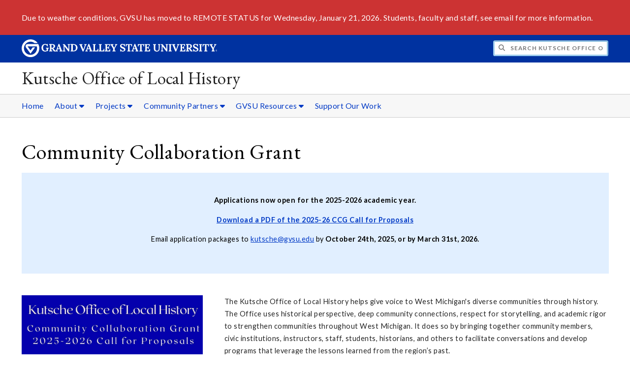

--- FILE ---
content_type: text/html;charset=UTF-8
request_url: https://www.gvsu.edu/kutsche/community-collaboration-grant-29.htm
body_size: 9384
content:
<!DOCTYPE html>
<html lang="en">
	<head>
		<title>
	Community Collaboration Grant -
	Kutsche Office of Local History - Grand Valley State University
</title>
<meta http-equiv="Content-Type" content="text/html; charset=utf-8" />
<meta name="viewport" content="width=device-width, initial-scale=1.0" />

	<meta name="category" content="content" />

	<meta name="description" content="Apply&#x20;for&#x20;the&#x20;2025-26&#x20;CCG&#x20;Call&#x20;for&#x20;Proposals&#x20;with&#x20;community&#x20;projects&#x20;at&#x20;GVSU." />

	<meta name="homepage" content="no" />

	<meta name="title" content="Community&#x20;Collaboration&#x20;Grant" />

	
	<meta name="robots" content="index,follow" />

<link rel="preconnect" href="https://fonts.googleapis.com">
<link rel="preconnect" href="https://fonts.gstatic.com" crossorigin>
<link rel="preload" href="https://fonts.googleapis.com/css2?family=EB+Garamond&family=Lato:wght@400;700&display=swap" as="style" onload="this.onload=null;this.rel='stylesheet'" />
<noscript>
	<link href="https://fonts.googleapis.com/css2?family=EB+Garamond&family=Lato:wght@400;700&display=swap" rel="stylesheet">
</noscript>

<link rel="preconnect" href="https&#x3a;&#x2f;&#x2f;www.gvsu.edu">
<link rel="preconnect" href="https&#x3a;&#x2f;&#x2f;www.gvsu.edu" crossorigin>
<link rel="preload" href="/cms4/skeleton/2/files/css/icons[1742408803].css" as="style" onload="this.onload=null;this.rel='stylesheet'" />
<link rel="preload" href="/cms4/skeleton/2/files/css/styles[1742408803].css" as="style" onload="this.onload=null;this.rel='stylesheet'" />
<noscript>
	<link href="/cms4/skeleton/2/files/css/icons[1742408803].css" rel="stylesheet">
	<link href="/cms4/skeleton/2/files/css/styles[1742408803].css" rel="stylesheet">
</noscript>


					
					<!-- Google Tag Manager -->
					<script>(function(w,d,s,l,i){w[l]=w[l]||[];w[l].push({'gtm.start':
					new Date().getTime(),event:'gtm.js'});var f=d.getElementsByTagName(s)[0],
					j=d.createElement(s),dl=l!='dataLayer'?'&l='+l:'';j.async=true;j.src=
					'https://www.googletagmanager.com/gtm.js?id='+i+dl;f.parentNode.insertBefore(j,f);
					})(window,document,'script','dataLayer','GTM-PTD73Q');</script>
					
					<script async src="https://apply.gvsu.edu/ping"></script>
				
<!--[if lte IE 8]>
	<script src="//cdnjs.cloudflare.com/ajax/libs/html5shiv/3.7.3/html5shiv.js"></script>
<![endif]-->
<script src="/cms4/skeleton/2/files/js/cms4.2.min[1732205319].js"></script> 
	<link rel="canonical" href="https://www.gvsu.edu/kutsche/community-collaboration-grant-29.htm" /></head>
	<body>
		<div role="banner">
	<a href="#main" class="focus-inverted">Skip to main content</a>
	
	

<div class="emergency hide-print ">
<div class="content">
<p>Due to weather conditions, GVSU has moved to REMOTE STATUS for Wednesday, January 21, 2026. Students, faculty and staff, see email for more information.</p>
</div>
</div>

	<div class="header">
		<div class="row content">
			<div class="col-5 col-sm-12 logo">
				<div class="col-12 col-sm-9">
					<h1>
						<a href="/">
							<!--[if lte IE 8|!IE]>
								<img src="/cms4/skeleton/2/files/img/gvsu_logo_white[0].png" alt="Grand Valley State University Logo" width="600" height="53" />
							<![endif]-->
							<!--[if gte IE 9|!IE]><!-->
								<img src="/cms4/skeleton/2/files/img/gvsu_logo_white[0].svg" alt="Grand Valley State University Logo" onerror="this.onerror=null;this.src='/cms4/skeleton/2/files/img/gvsu_logo_white.png'" width="600" height="53" />
							<!--<![endif]-->
							<span id="gv-logo-label" class="sr-only" aria-hidden="true">Grand Valley State University</span>
						</a>
					</h1>
				</div>
				
					<div class="hide-lg hide-md col-sm-3">
						<a href="cms-siteindex-index.htm" id="gv-hamburger" role="button" tabindex="0" aria-label="Menu">
							<span class="icon icon-bars" aria-hidden="true"></span>
						</a>
					</div>
				
			</div>
			<div class="col-7 col-sm-12 quick hide-print" style="display: block !important">
				<form class="search" action="/searchaction.htm" role="search">
					<input type="hidden" name="media" value="search" />
					<input type="hidden" name="path" value="/kutsche" />
					<input type="hidden" name="title" value="Kutsche&#x20;Office&#x20;of&#x20;Local&#x20;History" />
					<h2 class="sr-only">
						<label for="gv-search-input">Search Kutsche&#x20;Office&#x20;of&#x20;Local&#x20;History</label>
					</h2>
					<span class="icon icon-search" aria-hidden="true"></span>
					<input type="text" name="search" id="gv-search-input" size="25" maxlength="255" placeholder="Search Kutsche&#x20;Office&#x20;of&#x20;Local&#x20;History" />
					<button type="submit" class="btn btn-default sr-only" aria-hidden="true" tabindex="-1">Submit</button>
				</form>
			</div>
			<script>
				document.querySelector('.quick').style.display = '';
			</script>
		</div>
	</div>
	<div class="site">
		<div class="content">
			<h1 class="h2 serif color-black padding-none margin-none">
				<a href="/kutsche" class="color-black">
					Kutsche Office of Local History
				</a>
			</h1>
		</div>
	</div>
	
		<div id="cms-navigation" class="navigation hide-sm hide-print">
			<div class="content">
				<div role="navigation">
	<ul>
		
					<li>
						<a href="&#x2f;kutsche" target="_self">
							Home
						</a>
					</li>
				
					<li class="navigation-sub">
						<a href="./cms-siteindex-index.htm#EBBA7926-BE9D-7710-D97DD315A7535FEC" target="_self" aria-label="About sub navigation">
							About
							<span class="icon icon-caret-down" aria-hidden="true"></span>
						</a>
						<ul>
							
									<li>
										<a href="about-us-5.htm" target="_self">
											About Us
										</a>
									</li>
								
									<li>
										<a href="director-staff-6.htm" target="_self">
											Director &amp; Staff
										</a>
									</li>
								
									<li>
										<a href="advisory-council-7.htm" target="_self">
											Advisory Council
										</a>
									</li>
								
									<li>
										<a href="kutsche-chronicle-20.htm" target="_self">
											Kutsche Chronicle
										</a>
									</li>
								
						</ul>
					</li>
				
					<li class="navigation-sub">
						<a href="./cms-siteindex-index.htm#EBBD4640-B570-4116-18882546DD8D5AAE" target="_self" aria-label="Projects sub navigation">
							Projects
							<span class="icon icon-caret-down" aria-hidden="true"></span>
						</a>
						<ul>
							
									<li>
										<a href="teaching-west-michigan-histories-project-47.htm" target="_self">
											Teaching West Michigan Histories
										</a>
									</li>
								
									<li>
										<a href="recorded-webinars-programs-39.htm" target="_self">
											Digital Programs Hub
										</a>
									</li>
								
									<li>
										<a href="past-projects-31.htm" target="_self">
											Past Projects
										</a>
									</li>
								
						</ul>
					</li>
				
					<li class="navigation-sub">
						<a href="./cms-siteindex-index.htm#8592C648-F4AD-7DC3-352B5BAC5AD39873" target="_self" aria-label="Community&#x20;Partners sub navigation">
							Community Partners
							<span class="icon icon-caret-down" aria-hidden="true"></span>
						</a>
						<ul>
							
									<li>
										<a href="annual-local-history-roundtable-11.htm" target="_self">
											Annual Local History Roundtable
										</a>
									</li>
								
									<li>
										<a href="gordon-olson-award-25.htm" target="_self">
											Gordon Olson Award
										</a>
									</li>
								
									<li>
										<a href="community-collaboration-grant-29.htm" target="_self">
											Community Collaboration Grant
										</a>
									</li>
								
									<li>
										<a href="map-of-local-history-resources-34.htm" target="_self">
											Resource Map
										</a>
									</li>
								
						</ul>
					</li>
				
					<li class="navigation-sub">
						<a href="./cms-siteindex-index.htm#882B8F92-D904-17A7-05A260BF1296A6C8" target="_self" aria-label="GVSU&#x20;Resources sub navigation">
							GVSU Resources
							<span class="icon icon-caret-down" aria-hidden="true"></span>
						</a>
						<ul>
							
									<li>
										<a href="faculty-opportunities-41.htm" target="_self">
											Faculty Opportunities
										</a>
									</li>
								
									<li>
										<a href="student-opportunities-42.htm" target="_self">
											Student Opportunities
										</a>
									</li>
								
						</ul>
					</li>
				
					<li>
						<a href="support-our-work-2.htm" target="_self">
							Support Our Work
						</a>
					</li>
				
	</ul>
</div>
			</div>
		</div>
	
</div><div role="main" id="main">
	
			<div id="cms-content">
				<div class="content" style="padding-bottom: 0">
		<h1>
			Community Collaboration Grant
		</h1>
	</div>

		
		<div class="wrapper wrapper-background wrapper-light">
			
					<div class="content" style="">
						<div style="background-color: #E1EFFF;">
				
			
			<div class="row-gutter">
				

						<div class="col-12 col-sm-12 chunk-paragraph cms-chunk-class-center">
							<div class="chunk-inner" style="">
								 <p style="text-align:center"><strong>Applications now open for the 2025-2026&nbsp;academic year.</strong></p>

<p style="text-align:center"><a href="/cms4/asset/E2D5A9B3-D9EB-E2A4-2F0BCD2AD8B2D772/comm_coll_grant_2025.pdf"><strong>Download a PDF of the 2025-26&nbsp;CCG Call for Proposals</strong></a></p>

<p style="text-align:center">Email application packages to <a href="/cdn-cgi/l/email-protection#4f243a3b3c2c272a0f28393c3a612a2b3a703c3a2d252a2c3b720c2022223a21263b366a7d7f0c2023232e2d203d2e3b2620216a7d7f083d2e213b"><span class="__cf_email__" data-cfemail="3d5648494e5e55587d5a4b4e4813585948">[email&#160;protected]</span></a> by <strong>October 24th, 2025, or by March 31st, 2026.</strong></p>

							</div>
						</div>

						
			</div>
			
						</div>
					</div>
				
		</div>
		
		
		<div class="wrapper">
			
					<div class="content" style="padding-bottom:0;">
						<div style="padding-bottom:1em;">
				
			
			<div class="row-gutter">
				

						<div class="col-4 col-sm-12 chunk-image">
							<div class="chunk-inner" style="padding-bottom:0;">
								
<div>
	
		<a href="&#x2f;cms4&#x2f;asset&#x2f;E2D5A9B3-D9EB-E2A4-2F0BCD2AD8B2D772&#x2f;comm_coll_grant_2025.pdf" target="_self">
			<img loading="lazy" src="&#x2f;cms4&#x2f;asset&#x2f;E2D5A9B3-D9EB-E2A4-2F0BCD2AD8B2D772&#x2f;ccg_2025-26&#x5b;1752767680&#x5d;.jpg" alt="Community&#x20;Collaboration&#x20;Grant&#x20;2025-2026&#x20;flyer" width="1080" height="1080" />
		</a>
	
</div>

							</div>
						</div>

						

						<div class="col-8 col-sm-12 chunk-paragraph">
							<div class="chunk-inner" style="padding-bottom:0;">
								<p>The Kutsche Office of Local History helps give voice to West Michigan&#39;s diverse communities through history. The Office uses historical perspective,&nbsp;deep community connections, respect for storytelling, and academic rigor to strengthen communities throughout West Michigan. It does so by bringing together community members, civic institutions, instructors, staff, students, historians, and others to facilitate conversations and develop programs that leverage the lessons learned from the region&rsquo;s past.</p>

<p><strong>The Community Collaboration Grant will be awarded up to two times&nbsp;in the 2025-26&nbsp;academic year, with due dates of October 24th, 2025&nbsp;and March 31st, 2026.</strong></p>

<p>October 2025&nbsp;applicants are eligible to begin disbursement in January 2026; March 2026&nbsp;applicants can begin in either May or September 2026. Grantees have one calendar year from the beginning of their disbursement to utilize all funds.</p>

							</div>
						</div>

						
			</div>
			
						</div>
					</div>
				
		</div>
		
		
		<div class="wrapper">
			
					<div class="content" style="padding-bottom:0;padding-top:0;">
						<div style="padding-bottom:1em;padding-top:1em;">
				
			
			<div class="row-gutter">
				

						<div class="col-8 col-sm-12 chunk-paragraph">
							<div class="chunk-inner" style="padding-bottom:0;padding-top:0;">
								<p><strong>This granting cycle provides up to $11,000&nbsp;total </strong>to Grand Valley State University instructors working on projects that help build connections between the university and community.&nbsp;It also seeks to provide meaningful experiential opportunities for&nbsp;students, providing additional wages to help up to two student assistants&nbsp;learn the practice of history and the ethics of engaging with public history work.</p>

<p>&nbsp;</p>

<p><strong>At least half of the requested funding (excluding student wages) should be earmarked to directly benefit the community institution. </strong>For example:&nbsp;a request for&nbsp;$2,500 for student wages and&nbsp;$3,000 for faculty expenses could request anywhere from $3,000-$5,500 to directly benefit the community partner institution.</p>

<p><a href="/cms4/asset/E2D5A9B3-D9EB-E2A4-2F0BCD2AD8B2D772/comm_coll_grant_2025.pdf"><strong>See the full Call for Proposals for examples of eligible instructor and community partner expenses.</strong></a></p>

							</div>
						</div>

						

						<div class="col-4 col-sm-12 chunk-image">
							<div class="chunk-inner" style="padding-bottom:0;padding-top:0;">
								
<div>
	
		<img loading="lazy" src="&#x2f;cms4&#x2f;asset&#x2f;E2D5A9B3-D9EB-E2A4-2F0BCD2AD8B2D772&#x2f;piechart&#x5b;1692201025&#x5d;.jpg" alt="Pie&#x20;chart&#x20;showing&#x20;the&#x20;approximate&#x20;budget&#x20;breakdown&#x20;between&#x20;instructor,&#x20;community,&#x20;and&#x20;student&#x20;expenses." width="398" height="391" />
	
</div>

							</div>
						</div>

						
			</div>
			
						</div>
					</div>
				
		</div>
		
		
		<div class="wrapper">
			
					<div class="content" style="">
						<div style="">
				
			
			<div class="row-gutter">
				

						<div class="col-12 col-sm-12 chunk-hr">
							<div class="chunk-inner" style="padding-bottom:0;padding-top:0;">
								<hr /> 
							</div>
						</div>

						
			</div>
			
						</div>
					</div>
				
		</div>
		
		
		<div class="wrapper">
			
					<div class="content" style="padding-bottom:0;padding-top:0;">
						<div style="">
				
			
			<div class="row-gutter">
				

						<div class="col-12 col-sm-12 chunk-heading cms-chunk-class-center cms-chunk-class-highlight-gray">
							<div class="chunk-inner" style="padding-bottom:0;padding-top:0;">
								
<h1 class="padding-none h1">
	How to Apply
</h1> 
							</div>
						</div>

						
			</div>
			
						</div>
					</div>
				
		</div>
		
		
		<div class="wrapper">
			
					<div class="content" style="padding-bottom:0;padding-top:0;">
						<div style="padding-bottom:1em;padding-top:1em;">
				
			
			<div class="row-gutter">
				

						<div class="col-4 col-sm-12 chunk-paragraph cms-chunk-class-highlight-blue">
							<div class="chunk-inner" style="padding-bottom:0;padding-top:0;">
								
	<h2 class="padding-none h3">
		Application Package
	</h2>
<p><strong>Please submit a full application package to <a href="/cdn-cgi/l/email-protection#3d5648494e5e55587d5a4b4e4813585948024e485f57585e49007e5250504853544944180f0d7e5251515c5f524f5c49545253180f0d7a4f5c5349"><span class="__cf_email__" data-cfemail="cfa4babbbcaca7aa8fa8b9bcbae1aaabba">[email&#160;protected]</span></a> by the appropriate deadline. </strong></p>

<p>&nbsp;</p>

<p><strong>A full application package includes:</strong></p>

<p>1. Proposal, detailed in the adjacent column.</p>

<p>2. Current curriculum vitae.</p>

<p>3. Letter of support from community partner (including their contact information).</p>

<p>4. Letter of support from instructor&#39;s department chair or unit head.</p>

<p>&nbsp;</p>

<p><a href="/cms4/asset/E2D5A9B3-D9EB-E2A4-2F0BCD2AD8B2D772/comm_coll_grant_2025.pdf"><strong>Download a PDF of the full Call for Proposals, including application instructions&nbsp;and examples of eligible expenses.</strong></a></p>

<p>October 2025&nbsp;applicants are eligible to begin disbursement in January 2026; March 2026&nbsp;applicants can begin in either May or September 2026. Grantees have one calendar year from the beginning of their disbursement to utilize all funds.</p>

							</div>
						</div>

						

						<div class="col-8 col-sm-12 chunk-paragraph">
							<div class="chunk-inner" style="padding-bottom:0;padding-top:0;">
								
	<h2 class="padding-none h3">
		Proposal
	</h2>
<p>The bulk of the application package is&nbsp;the Proposal, which should be 3-5 pages long and include the following:</p>

<p>&nbsp;</p>

<p><strong>Section 1: Abstract and Timeline</strong></p>

<p>Provide a clear, concise description of your project and goals. Tell us where you are in the project and a rough outline of the project&rsquo;s development. Demonstrate how this project aligns with <a href="about-us-5.htm">the mission of the Kutsche Office</a> and reflects a sustained commitment to nurture a relationship with your community partner.</p>

<p>&nbsp;</p>

<p><strong>Section 2: Community Impact</strong></p>

<p>Describe how this project will impact the local community. <strong>Approximately half of the grant funding that is not earmarked for student wages&nbsp;should be earmarked to directly benefit the community institution.</strong> Include explanations of what role your community partner will play,&nbsp;what level of planning, participation, and oversight your community partner will provide, and&nbsp;what will happen to the outputs and community relationships once the project is complete.</p>

<p>&nbsp;</p>

<p><strong>Section 3: Experiential Learning</strong></p>

<p>Outline how you will include Grand Valley State University student(s) in your project: the type of work they may do, the benefit this work will have toward their educational goals, the significance of student support in this project, and what their training and guidance will look like. If you are requesting additional funding to cover a student assistant&#39;s wages, please note it here and describe their role.</p>

<p>&nbsp;</p>

<p><strong>Section 4: Budget</strong></p>

<p>Outline your full project budget, noting where you intend to utilize these grant funds. Explain the purpose&nbsp;of any services, materials, and/or supplies.&nbsp;<strong>Approximately half of the grant funding that is not earmarked for student wages&nbsp;should be earmarked to directly benefit the community institution.</strong> If you are requesting additional funding to cover a student assistant&#39;s wages, please note it here and make sure a description of the presumptive student assistant&#39;s work is mentioned in the Experiential Learning section. Please note if any aspects of your project are contingent upon outside funding.</p>

							</div>
						</div>

						
			</div>
			
						</div>
					</div>
				
		</div>
		
		
		<div class="wrapper">
			
					<div class="content" style="padding-bottom:0;padding-top:0;">
						<div style="padding-bottom:1em;padding-top:1em;">
				
			
			<div class="row-gutter">
				

						<div class="col-8 col-sm-12 chunk-paragraph">
							<div class="chunk-inner" style="padding-bottom:0;padding-top:0;">
								
	<h2 class="padding-none h3">
		Eligibility
	</h2>
<ul>
	<li><strong>Any current GVSU instructor is eligible to apply</strong>, including adjunct, temporary, tenured, tenure-track, and visiting professors. Grantees must be employed with GVSU as an instructor for the duration of the grant cycle.</li>
</ul>

<p>&nbsp;</p>

<ul>
	<li><strong>Collaboration with at least one community partner is required</strong>. Grantees must have an agreement with the community partner prior to applying for the grant.&nbsp;Community partners are any affiliation group that is not directly housed with or funded primarily by GVSU. Examples include a local library or history museum, a camp or care facility, a civil or human rights organization, an art collective, a preservation organization, and so on.</li>
</ul>

<p>&nbsp;</p>

<ul>
	<li><strong>Direct, hands-on involvement from at least one enrolled Grand Valley State University student is required</strong>. Student involvement could include having an entire class contribute to the project as part of assigned coursework. Examples of student involvement include transcription, oral history training, designing museum materials, and so on.</li>
</ul>

<p>&nbsp;</p>

<ul>
	<li><strong>Additional funding may be provided to hire an enrolled GVSU&nbsp;student</strong> for 8-10 hours/week, for up to two semesters. <a href="https://www.gvsu.edu/studentjobs/hiring-student-employees-16.htm">Potential student employees are subject to GVSU&#39;s student employment policies</a>.</li>
</ul>

<p>&nbsp;</p>

<ul>
	<li><strong>Examples of eligible expenses</strong><strong> </strong>include, but are not limited to:&nbsp;purchasing supplies, assisting with community partners&rsquo; expenses, speaker&nbsp;or professional consultant fees, offsetting costs of preservation, translation, or transcription, and support for community events related to the project. Funds cannot be used for the grantee to pay themselves wages.</li>
</ul>

							</div>
						</div>

						

						<div class="col-4 col-sm-12 chunk-paragraph">
							<div class="chunk-inner" style="padding-bottom:0;padding-top:0;">
								
	<h2 class="padding-none h3">
		Terms & Reporting
	</h2>
<ul>
	<li>Depending on the nature and progress of the project, grantees and/or their student workers <strong>may be asked to review materials on research ethics </strong>related to oral histories, community collaboration, or other relevant subjects. If this is needed, it will be outlined in the acceptance letter.</li>
</ul>

<p>&nbsp;</p>

<ul>
	<li>Grant recipients will <strong>meet with Kutsche Office staff midway through their granting cycle</strong> to provide a general update and so staff can address any concerns or provide assistance.</li>
</ul>

<p>&nbsp;</p>

<ul>
	<li>Grantees must<strong> submit a brief article </strong>about their work, written for generalist audiences and including some accompanying visuals, to be shared in Kutsche Office publications.</li>
</ul>

<p>&nbsp;</p>

<ul>
	<li>Grantees will <strong>present their work at a public event</strong> hosted by the Kutsche Office.</li>
</ul>

							</div>
						</div>

						
			</div>
			
						</div>
					</div>
				
		</div>
		
		
		<div class="wrapper">
			
					<div class="content" style="">
						<div style="">
				
			
			<div class="row-gutter">
				

						<div class="col-12 col-sm-12 chunk-hr">
							<div class="chunk-inner" style="padding-bottom:0;padding-top:0;">
								<hr /> 
							</div>
						</div>

						
			</div>
			
						</div>
					</div>
				
		</div>
		
		
		<div class="wrapper">
			
					<div class="content" style="padding-bottom:0;padding-top:0;">
						<div style="">
				
			
			<div class="row-gutter">
				

						<div class="col-12 col-sm-12 chunk-heading cms-chunk-class-center cms-chunk-class-highlight-gray">
							<div class="chunk-inner" style="padding-bottom:0;padding-top:0;">
								
<h1 class="padding-none h1">
	Past Projects
</h1> 
							</div>
						</div>

						
			</div>
			
						</div>
					</div>
				
		</div>
		
		
		<div class="wrapper">
			
					<div class="content" style="padding-bottom:0;padding-top:0;">
						<div style="padding-bottom:1em;padding-top:1em;">
				
			
			<div class="row-gutter">
				

						<div class="col-8 col-sm-12 chunk-paragraph">
							<div class="chunk-inner" style="padding-bottom:0;padding-top:0;">
								
	<h2 class="padding-none h3">
		GRPS Uncovered: Oral Histories as Podcasts
	</h2>
<p><strong>2024-2025 recipient Leanne Kang with &quot;GRPS Uncovered: Oral Histories as Podcasts&quot;</strong></p>

<p>This project, headed by Dr. Leanne Kang of the College of Education and Community Innovation at GVSU,&nbsp;focused on gathering and preserving the stories and memories of those who worked at and attended Grand Rapids Public Schools (GRPS) from 1968 to the present.&nbsp;The collection of oral histories is also a part of a larger book project on the history of GRPS that examines what happened to the district after the controversial 1968 closure of South High, the school with the highest concentration of Black students in the district. Working with the Grand Rapids African American Museum and Archives (GRAAMA) and the Grand Rapids People&#39;s History Project, Dr. Kang archived the stories of past and present faculty, staff, and students as oral history podcasts. A community event featuring historians and guests from the GRPS Uncovered Podcast focused on how these interviews construct a narrative of how GRPS has evolved as urban school district since the 1968 closure of South High. Dr. Kang also presented her work at the 16th Annual Local History Roundtable in March 2025.&nbsp;<a href="https://youtu.be/Jl6s-6zS0y0?si=B5WPKN1CoN5kT3K0">The panel discussion featuring her project can be found on our YouTube channel</a>.&nbsp;</p>

<p><a href="https://podcasts.apple.com/us/podcast/grps-uncovered/id1715885873">All of the podcast interviews from the GRPS Uncovered project can be found on Apple Podcasts.&nbsp;</a></p>

							</div>
						</div>

						

						<div class="col-4 col-sm-12 chunk-image">
							<div class="chunk-inner" style="padding-bottom:0;padding-top:0;">
								
<div>
	
		<img loading="lazy" src="&#x2f;cms4&#x2f;asset&#x2f;E2D5A9B3-D9EB-E2A4-2F0BCD2AD8B2D772&#x2f;leanne_kang&#x5b;1753981844&#x5d;.jpg" alt="Dr.&#x20;Leanne&#x20;Kang" width="1000" height="666" />
	
</div>

							</div>
						</div>

						
			</div>
			
						</div>
					</div>
				
		</div>
		
		
		<div class="wrapper">
			
					<div class="content" style="padding-bottom:0;padding-top:0;">
						<div style="padding-bottom:1em;padding-top:1em;">
				
			
			<div class="row-gutter">
				

						<div class="col-4 col-sm-12 chunk-image">
							<div class="chunk-inner" style="padding-bottom:0;padding-top:0;">
								
<div>
	
		<img loading="lazy" src="&#x2f;cms4&#x2f;asset&#x2f;E2D5A9B3-D9EB-E2A4-2F0BCD2AD8B2D772&#x2f;andy_s_15th_rt&#x5b;1753981246&#x5d;.jpg" alt="Dr.&#x20;Andrew&#x20;Schlewitz" width="2000" height="1569" />
	
</div>

							</div>
						</div>

						

						<div class="col-8 col-sm-12 chunk-paragraph">
							<div class="chunk-inner" style="padding-bottom:0;padding-top:0;">
								
	<h2 class="padding-none h3">
		Oceana County in Global Context: Bracero and POW Labor During World War II
	</h2>
<p><strong>2023-2024 recipient Andrew Schlewitz with &quot;Oceana County in Global Context: Bracero and POW Labor During World War Two&quot;</strong></p>

<p>The&nbsp;Oceana County in Global Context: Bracero and POW Labor During World War II project explores the interactions between German prisoners of war, captured from the frontlines of World War II, and Mexican migrant laborers, brought into the United States as part of the Bracero program. The Bracero program was an agreement between the U.S. and Mexican governments to allow Mexican citizens to travel to the U.S. for agricultural work. The program attempted to address labor shortages caused by World War II. Over 600 POW&#39;s worked in Oceana county on agricultural work. Despite the United States war with Germany at the time, the POW&#39;s and Mexican laborers were generally perceived differently by the locals, with the POW&#39;s receiving a positive reputation while Mexican laborers received more negative reputations.</p>

<p><a href="https://www.youtube.com/watch?v=7Y8BYTFsrp4&amp;list=PLLNrMaDekxPrPwhQGwmNn1I53Qw56pt8f">View the presentation from the 15th Annual Local History Roundtable.</a></p>

							</div>
						</div>

						
			</div>
			
						</div>
					</div>
				
		</div>
		
		
		<div class="wrapper">
			
					<div class="content" style="padding-bottom:0;padding-top:0;">
						<div style="padding-bottom:1em;padding-top:1em;">
				
			
			<div class="row-gutter">
				

						<div class="col-8 col-sm-12 chunk-paragraph">
							<div class="chunk-inner" style="padding-bottom:0;padding-top:0;">
								
	<h2 class="padding-none h3">
		L&#8217;dor v&#8217;dor: Oral Histories of the B&#8217;nai Israel Congregation
	</h2>
<p><strong>2018-2019 recipient Marilyn Preston with&nbsp;&ldquo;L&rsquo;dor v&rsquo;dor: Oral Histories of the B&rsquo;nai Israel Congregation&rdquo;&nbsp;</strong>&nbsp;<br />
<br />
Marilyn Preston was an&nbsp;associate professor in GVSU&#39;s Integrative, Religious, and Intercultural&nbsp;Studies department. &quot;L&#39;dor v&#39;dor&quot;&nbsp;explored&nbsp;narrative identity, queer and critical pedagogy, autoethnography, and the interplay between institutional and personal identity development.&nbsp;The portion of this work funded by the Community Collaboration Grant&nbsp;involved training students to collect&nbsp;oral histories from members of the&nbsp;130+ year old B&rsquo;nai Israel Synagogue in Muskegon, Michigan.&nbsp;This project&rsquo;s goal was to capture a record of the temple, the congregation, and Jewish life in Muskegon. Many of the current temple members had&nbsp;been a part of the B&rsquo;nai Israel congregation for their entire lives, and have rich memories of growing up Jewish in Muskegon, the rise of Jewish community, and the ongoing disappearance of Jewish life on the lakeshore. <a href="https://youtu.be/35-V0hVDcHo">Hear Preston reflect on this project</a>, view the <a href="https://digitalcollections.library.gvsu.edu/collections/show/39">resulting archives held in GVSU Special Collections</a>, and learn more about <a href="https://www.gvsu.edu/gvnext/2019/class-project-turns-into-museum-exhibition-11233.htm">how this project transformed into a full exhibition at the Lakeshore Museum Center in Muskegon, Michigan</a>.</p>

							</div>
						</div>

						

						<div class="col-4 col-sm-12 chunk-image">
							<div class="chunk-inner" style="padding-bottom:0;padding-top:0;">
								
<div>
	
		<img loading="lazy" src="&#x2f;cms4&#x2f;asset&#x2f;E2D5A9B3-D9EB-E2A4-2F0BCD2AD8B2D772&#x2f;bird&#x5b;1660674599&#x5d;.jpg" alt="Marilyn&#x20;Preston,&#x20;2018-2019&#x20;Recipient" width="1000" height="666" />
	
</div>

	<div>
		<p>Presenting on student involvement in &quot;L&#39;dor v&#39;dor.&quot; Photo by Kristina Bird, Bird + Bird Studios.</p>

	</div>

							</div>
						</div>

						
			</div>
			
						</div>
					</div>
				
		</div>
		
		
		<div class="wrapper">
			
					<div class="content" style="padding-bottom:0;padding-top:0;">
						<div style="padding-bottom:1em;padding-top:1em;">
				
			
			<div class="row-gutter">
				

						<div class="col-4 col-sm-12 chunk-image">
							<div class="chunk-inner" style="padding-bottom:0;padding-top:0;">
								
<div>
	
		<img loading="lazy" src="&#x2f;cms4&#x2f;asset&#x2f;E2D5A9B3-D9EB-E2A4-2F0BCD2AD8B2D772&#x2f;gvsu-1707_crop&#x5b;1507208995&#x5d;.jpg" alt="Kathryn&#x20;Remllinger" width="979" height="850" />
	
</div>

							</div>
						</div>

						

						<div class="col-8 col-sm-12 chunk-paragraph">
							<div class="chunk-inner" style="padding-bottom:0;padding-top:0;">
								
	<h2 class="padding-none h3">
		How Much Dutch? The Linguistic Landscape of Holland Michigan
	</h2>
<p><strong>2017-2018 recipient Kathryn Remlinger with&nbsp;&quot;How Much Dutch? The Linguistic Landscape of Holland Michigan&rdquo;</strong></p>

<p><a href="https://www.gvsu.edu/english/remlinger-profile-19.htm">Kathryn Remlinger</a> is&nbsp;a professor in GVSU&#39;s English department, specializing in Linguistics.&nbsp;This&nbsp;project focused&nbsp;on the intersection of language use, language attitudes, identity, and tourism in public spaces to understand their effects on what it means to be &quot;local&quot; and on shaping the identity of a city. More specifically, this ethnography explored&nbsp;how people create meaning through and with language in the multimodal linguistic landscape of Holland, Michigan, a small city and tourist destination on the shore of Lake Michigan. In conjunction with the Herrick District Library and the Holland Museum archives, the project&nbsp;examined&nbsp;how language use in the public spaces that make up the city discursively reimagine Holland as a &ldquo;Dutch&rdquo; city. This reimagining affects particular ways of understanding larger sociocultural meanings about ethnicity, place, and their relationship to language use and language attitudes.</p>

							</div>
						</div>

						
			</div>
			
						</div>
					</div>
				
		</div>
			</div>
		
	<div class="content">
		
			<div class="hide-print">
				<br />
				<hr />
				
			<div class="row">
				<div class="col-6">
					
							<span class="text-muted">
								Page last modified July 31, 2025
							</span>
						
				</div>
				<div class="col-6 text-right">
					
							<a href="cms-problem-index.htm?url=community-collaboration-grant-29.htm" class="cms-report-problem" rel="nofollow">Report a problem with this page</a>
						
				</div>
			</div>
		
			</div>
		
	</div>
</div><div role="contentinfo">
	
		<div class="footer hide-print">
			<div class="content">
				<h1 class="sr-only">Footer</h1>
				<div class="row-flex">
					
						<div class="flex-item">
							<h2 class="sr-only">
								Contact
							</h2>
							
									<p class="vcard">
										
												<span class="tel">
													<span class="value">
														<a href="tel:&#x28;616&#x29;&#x20;331-8099">&#x28;616&#x29; 331-8099</a>
													</span>
													
												</span>
												<br />
											
												<a href="/cdn-cgi/l/email-protection#650e101116060d0043461d51555e021316104b000110" class="email">kutsche&#x40;gvsu.edu</a>
												<br />
											
									</p>
									
						</div>
					
						<div class="flex-item">
							<h2 class="sr-only">
								Social Media
							</h2>
							
									<p>
										
											<a href="https&#x3a;&#x2f;&#x2f;www.facebook.com&#x2f;kutscheoffice&#x2f;" aria-label="Facebook" class="text-nodecoration" target="_blank">
												<span class="fa-stack fa-lg">
													<span class="far fa-square fa-stack-2x"></span>
													<span class="fab fa-facebook fa-stack-1x"></span>
												</span>
												<span class="sr-only">https&#x3a;&#x2f;&#x2f;www.facebook.com&#x2f;kutscheoffice&#x2f;</span>
											</a>
										
											<a href="https&#x3a;&#x2f;&#x2f;twitter.com&#x2f;GVKutscheOffice" aria-label="X" class="text-nodecoration" target="_blank">
												<span class="fa-stack fa-lg">
													<span class="far fa-square fa-stack-2x"></span>
													<span class="fab fa-twitter fa-stack-1x"></span>
												</span>
												<span class="sr-only">https&#x3a;&#x2f;&#x2f;twitter.com&#x2f;GVKutscheOffice</span>
											</a>
										
									</p>
									
								<br class="hide-lg hide-md" />
							
						</div>
					
				</div>
			</div>
		</div>
		<div class="bottom hide-print">
		<div class="content">
			<div class="row-gutter">
				<div class="col-12 legal">
					<h2 class="sr-only">Legal</h2>
					<ul>
						<li>
							<a href="/antidiscriminationstatement.htm"><span class="hide-sm hide-md">GVSU is an </span>A/EO Institution</a>
						</li>
						<li>
							<a href="/privacystatement.htm">Privacy Policy</a>
						</li>
						<li>
							<a href="/disclosures">Disclosures</a>
						</li>
						<li>
							<span class="hide-sm hide-md">Copyright </span>&copy; 2026 GVSU
						</li>
					</ul>
				</div>
			</div>
		</div>
	</div>
</div>

	<script data-cfasync="false" src="/cdn-cgi/scripts/5c5dd728/cloudflare-static/email-decode.min.js"></script></body>
</html> 

--- FILE ---
content_type: text/css
request_url: https://tags.srv.stackadapt.com/sa.css
body_size: -11
content:
:root {
    --sa-uid: '0-147751ac-961e-54c5-7ea4-57b4b3d60b41';
}